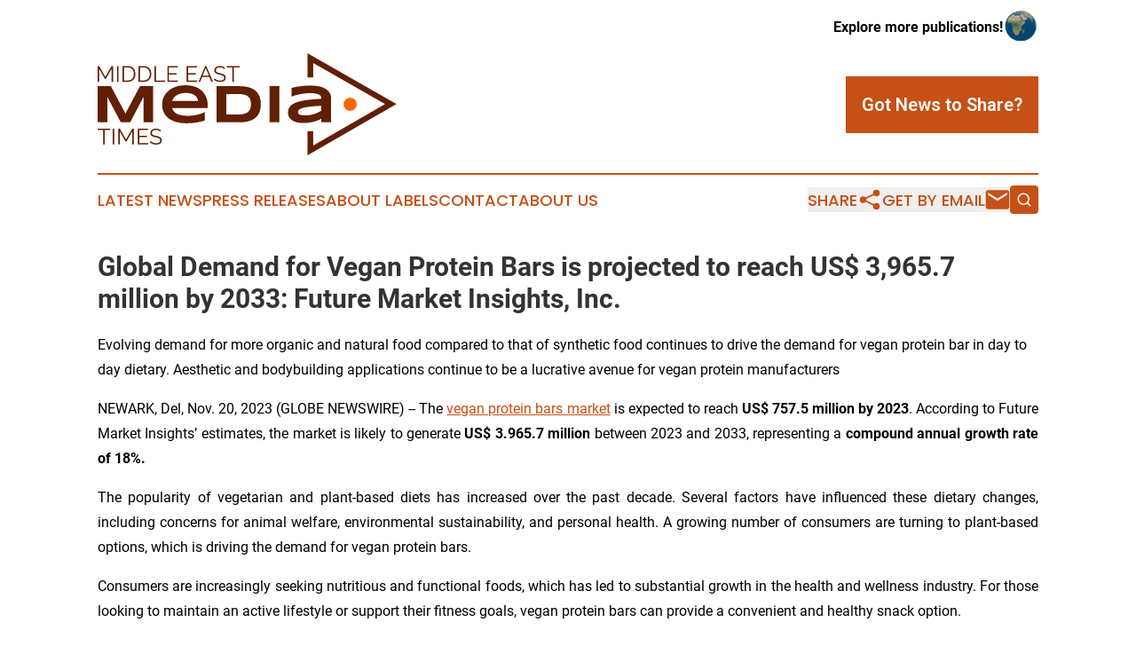

--- FILE ---
content_type: text/html;charset=utf-8
request_url: https://www.middleeastmediatimes.com/article/669742810-global-demand-for-vegan-protein-bars-is-projected-to-reach-us-3-965-7-million-by-2033-future-market-insights-inc
body_size: 11181
content:
<!DOCTYPE html>
<html lang="en">
<head>
  <title>Global Demand for Vegan Protein Bars is projected to reach US$ 3,965.7 million by 2033: Future Market Insights, Inc. | Middle East Media Times</title>
  <meta charset="utf-8">
  <meta name="viewport" content="width=device-width, initial-scale=1">
    <meta name="description" content="Middle East Media Times is an online news publication focusing on media, advertising &amp; marcom in the Middle East: Your best source on media and advertising news from the Middle East">
    <link rel="icon" href="https://cdn.newsmatics.com/agp/sites/middleeastmediatimes-favicon-1.png" type="image/png">
  <meta name="csrf-token" content="uAntaqOY5GlLBTo0cayCVi0QXWq1Kk3f41h1udF3W8M=">
  <meta name="csrf-param" content="authenticity_token">
  <link href="/css/styles.min.css?v1d0b8e25eaccc1ca72b30a2f13195adabfa54991" rel="stylesheet" data-turbo-track="reload">
  <link rel="stylesheet" href="/plugins/vanilla-cookieconsent/cookieconsent.css?v1d0b8e25eaccc1ca72b30a2f13195adabfa54991">
  
<style type="text/css">
    :root {
        --color-primary-background: rgba(198, 80, 21, 0.4);
        --color-primary: #c65015;
        --color-secondary: #611f08;
    }
</style>

  <script type="importmap">
    {
      "imports": {
          "adController": "/js/controllers/adController.js?v1d0b8e25eaccc1ca72b30a2f13195adabfa54991",
          "alertDialog": "/js/controllers/alertDialog.js?v1d0b8e25eaccc1ca72b30a2f13195adabfa54991",
          "articleListController": "/js/controllers/articleListController.js?v1d0b8e25eaccc1ca72b30a2f13195adabfa54991",
          "dialog": "/js/controllers/dialog.js?v1d0b8e25eaccc1ca72b30a2f13195adabfa54991",
          "flashMessage": "/js/controllers/flashMessage.js?v1d0b8e25eaccc1ca72b30a2f13195adabfa54991",
          "gptAdController": "/js/controllers/gptAdController.js?v1d0b8e25eaccc1ca72b30a2f13195adabfa54991",
          "hamburgerController": "/js/controllers/hamburgerController.js?v1d0b8e25eaccc1ca72b30a2f13195adabfa54991",
          "labelsDescription": "/js/controllers/labelsDescription.js?v1d0b8e25eaccc1ca72b30a2f13195adabfa54991",
          "searchController": "/js/controllers/searchController.js?v1d0b8e25eaccc1ca72b30a2f13195adabfa54991",
          "videoController": "/js/controllers/videoController.js?v1d0b8e25eaccc1ca72b30a2f13195adabfa54991",
          "navigationController": "/js/controllers/navigationController.js?v1d0b8e25eaccc1ca72b30a2f13195adabfa54991"          
      }
    }
  </script>
  <script>
      (function(w,d,s,l,i){w[l]=w[l]||[];w[l].push({'gtm.start':
      new Date().getTime(),event:'gtm.js'});var f=d.getElementsByTagName(s)[0],
      j=d.createElement(s),dl=l!='dataLayer'?'&l='+l:'';j.async=true;
      j.src='https://www.googletagmanager.com/gtm.js?id='+i+dl;
      f.parentNode.insertBefore(j,f);
      })(window,document,'script','dataLayer','GTM-KGCXW2X');
  </script>

  <script>
    window.dataLayer.push({
      'cookie_settings': 'delta'
    });
  </script>
</head>
<body class="df-5 is-subpage">
<noscript>
  <iframe src="https://www.googletagmanager.com/ns.html?id=GTM-KGCXW2X"
          height="0" width="0" style="display:none;visibility:hidden"></iframe>
</noscript>
<div class="layout">

  <!-- Top banner -->
  <div class="max-md:hidden w-full content universal-ribbon-inner flex justify-end items-center">
    <a href="https://www.affinitygrouppublishing.com/" target="_blank" class="brands">
      <span class="font-bold text-black">Explore more publications!</span>
      <div>
        <img src="/images/globe.png" height="40" width="40" class="icon-globe"/>
      </div>
    </a>
  </div>
  <header data-controller="hamburger">
  <div class="content">
    <div class="header-top">
      <div class="flex gap-2 masthead-container justify-between items-center">
        <div class="mr-4 logo-container">
          <a href="/">
              <img src="https://cdn.newsmatics.com/agp/sites/middleeastmediatimes-logo-1.svg" alt="Middle East Media Times"
                class="max-md:!h-[60px] lg:!max-h-[115px]" height="357810"
                width="auto" />
          </a>
        </div>
        <button class="hamburger relative w-8 h-6">
          <span aria-hidden="true"
            class="block absolute h-[2px] w-9 bg-[--color-primary] transform transition duration-500 ease-in-out -translate-y-[15px]"></span>
          <span aria-hidden="true"
            class="block absolute h-[2px] w-7 bg-[--color-primary] transform transition duration-500 ease-in-out translate-x-[7px]"></span>
          <span aria-hidden="true"
            class="block absolute h-[2px] w-9 bg-[--color-primary] transform transition duration-500 ease-in-out translate-y-[15px]"></span>
        </button>
        <a href="/submit-news" class="max-md:hidden button button-upload-content button-primary w-fit">
          <span>Got News to Share?</span>
        </a>
      </div>
      <!--  Screen size line  -->
      <div class="absolute bottom-0 -ml-[20px] w-screen h-[1px] bg-[--color-primary] z-50 md:hidden">
      </div>
    </div>
    <!-- Navigation bar -->
    <div class="navigation is-hidden-on-mobile" id="main-navigation">
      <div class="w-full md:hidden">
        <div data-controller="search" class="relative w-full">
  <div data-search-target="form" class="relative active">
    <form data-action="submit->search#performSearch" class="search-form">
      <input type="text" name="query" placeholder="Search..." data-search-target="input" class="search-input md:hidden" />
      <button type="button" data-action="click->search#toggle" data-search-target="icon" class="button-search">
        <img height="18" width="18" src="/images/search.svg" />
      </button>
    </form>
  </div>
</div>

      </div>
      <nav class="navigation-part">
          <a href="/latest-news" class="nav-link">
            Latest News
          </a>
          <a href="/press-releases" class="nav-link">
            Press Releases
          </a>
          <a href="/about-labels" class="nav-link">
            About Labels
          </a>
          <a href="/contact" class="nav-link">
            Contact
          </a>
          <a href="/about" class="nav-link">
            About Us
          </a>
      </nav>
      <div class="w-full md:w-auto md:justify-end">
        <div data-controller="navigation" class="header-actions hidden">
  <button class="nav-link flex gap-1 items-center" onclick="window.ShareDialog.openDialog()">
    <span data-navigation-target="text">
      Share
    </span>
    <span class="icon-share"></span>
  </button>
  <button onclick="window.AlertDialog.openDialog()" class="nav-link nav-link-email flex items-center gap-1.5">
    <span data-navigation-target="text">
      Get by Email
    </span>
    <span class="icon-mail"></span>
  </button>
  <div class="max-md:hidden">
    <div data-controller="search" class="relative w-full">
  <div data-search-target="form" class="relative active">
    <form data-action="submit->search#performSearch" class="search-form">
      <input type="text" name="query" placeholder="Search..." data-search-target="input" class="search-input md:hidden" />
      <button type="button" data-action="click->search#toggle" data-search-target="icon" class="button-search">
        <img height="18" width="18" src="/images/search.svg" />
      </button>
    </form>
  </div>
</div>

  </div>
</div>

      </div>
      <a href="/submit-news" class="md:hidden uppercase button button-upload-content button-primary w-fit">
        <span>Got News to Share?</span>
      </a>
      <a href="https://www.affinitygrouppublishing.com/" target="_blank" class="nav-link-agp">
        Explore more publications!
        <img src="/images/globe.png" height="35" width="35" />
      </a>
    </div>
  </div>
</header>

  <div id="main-content" class="content">
    <div id="flash-message"></div>
    <h1>Global Demand for Vegan Protein Bars is projected to reach US$ 3,965.7 million by 2033: Future Market Insights, Inc.</h1>
<div class="press-release">
  <h2>Evolving demand for more organic and natural food compared to that of synthetic food continues to drive the demand for vegan protein bar in day to day dietary. Aesthetic and bodybuilding applications continue to be a lucrative avenue for vegan protein manufacturers</h2>
      <p align="justify">NEWARK, Del, Nov.  20, 2023  (GLOBE NEWSWIRE) -- The <a href="https://www.globenewswire.com/Tracker?data=w4aTXrtrYNKAkCtLC-353GI0OPBdvvAhO2nP3Enn6A9_W58GPZwuaAco1hd23lk7b1DZRJfk-fb1g__LZ5Ua8r_2fekm4nbu6LZrv48RNVG4W0xs5MsO7bXbIJ7O0E_7C6clQfLTI8LhDSIsxnhV1rnZwXfvNcXrVwNKC6SrHB4=" rel="nofollow" target="_blank">vegan protein bars market</a> is expected to reach <strong>US$ 757.5 million by 2023</strong>. According to Future Market Insights&#x2019; estimates, the market is likely to generate <strong>US$ 3.965.7 million</strong> between 2023 and 2033, representing a <strong>compound annual</strong> <strong>growth rate of 18%.</strong><br></p>  <p align="justify">The popularity of vegetarian and plant-based diets has increased over the past decade. Several factors have influenced these dietary changes, including concerns for animal welfare, environmental sustainability, and personal health. A growing number of consumers are turning to plant-based options, which is driving the demand for vegan protein bars.</p>  <p align="justify">Consumers are increasingly seeking nutritious and functional foods, which has led to substantial growth in the health and wellness industry. For those looking to maintain an active lifestyle or support their fitness goals, vegan protein bars can provide a convenient and healthy snack option.</p>  <p><strong>Get Your Sample Report Now! </strong><a href="https://www.globenewswire.com/Tracker?data=[base64]" rel="nofollow" target="_blank">https://www.futuremarketinsights.com/reports/sample/rep-gb-11656</a></p>  <p align="justify">Sustainable food choices are becoming more popular among consumers, who are becoming aware of how their food choices impact the environment. Protein bars made from plant-based ingredients usually have a lower carbon footprint than those made from animal proteins. Customers who are environmentally conscious may be attracted to this eco-friendly aspect of the product.</p>  <p align="justify"><strong>Key Takeaways from the Market Study</strong></p>  <ul type="disc">
<li style="margin-bottom:8pt; text-align:justify;">Based on the report, the vegan protein bars market exhibited a positive growth trajectory of 3.1% between 2018 and 2022.</li>
<li style="margin-bottom:8pt; text-align:justify;">The growing awareness about the benefits of soy has been a catalyst for the growth of soy-based vegan protein bars in the market. It is estimated that the market will possess a market share of 34.70% during the forecast period.</li>
<li style="margin-bottom:8pt; text-align:justify;">In the coming years, vegan protein bars are expected to capture 23.5% of the market share in the United States.</li>
<li style="margin-bottom:8pt; text-align:justify;">Health and wellness have experienced a significant growth rate in recent years, with a market share expected to reach 25.10% by 2033.</li>
<li style="margin-bottom:8pt; text-align:justify;">Over the period of 2023 to 2033, the Indian market is estimated to hold a market share of 17.4%.</li>
<li style="margin-bottom:8pt; text-align:justify;">According to forecasts, German vegan protein bars will hold 14.5% of the market share.</li>
<li style="margin-bottom:8pt; text-align:justify;">Conventional vegan protein bars is expected to hold 87.70% of the market share<br>
</li>
</ul>  <p align="justify"><strong>Competitive Landscape</strong></p>  <p align="justify">Globally, national and international companies primarily produce vegan protein bars. Manufacturers of food and beverages offer a wide selection of protein bars to satisfy consumers' diverse tastes and appetites. The company offers vegan protein bars, organics, and natural food products to meet the needs of vegan food manufacturers. As well as producing vegan protein bars, producers run smaller operations and export many products.</p>  <ul type="disc">
<li style="margin-bottom:8pt; text-align:justify;">In May 2023, Beyond vegan shakes, Malaysian brand Metier Food tantalises with new dairy-free protein bars and tempeh chips. Heal Breakfast Protein Bars are among the new products offered by Metier Food's flagship Heal Nutrition brand. Chocolate Crunch and Fruity Raspberry protein bars are dairy-free and lactose-free.</li>
<li style="margin-bottom:8pt; text-align:justify;">In July 2023, MadeGood introduced Blueberry, Chocolate Chip, and Cinnamon Bun MadeGood Mornings Soft Baked Oat Bars, the company's first breakfast product. They are all vegan and gluten-free, free of common allergens, and made from organic and non-GMO ingredients.</li>
</ul>  <p align="justify"><strong>Know More about What the vegan protein bars Market Report Covers</strong></p>  <p align="justify">Future Market Insights offers an unbiased analysis of the global vegan protein bars market, providing historical data for 2018 to 2022 and forecast statistics from 2023 to 2033.</p>  <p align="justify">To understand opportunities in the vegan protein bars market, the market is segmented based on nature, flavor, ingredient, and distribution channel industry type across seven major regions.</p>  <p><strong>Purchase the Report for Key Insights!</strong> <a href="https://www.globenewswire.com/Tracker?data=N6Vft7WwVPzhTA_sG5tibu4KFYvgZ2LjexgkCCouN8ig_LmYxbpGSYesgCugjBrN_hfV3D5R5MX372c8LtSpptwjaJZxV41WCdZbxbb-Hr53pQZot060MyAeYoTEp5egvLaOP91mVb85AnBnLuKS_7gccJ7njLTMbULR7Zz5hCg=" rel="nofollow" target="_blank">https://www.futuremarketinsights.com/checkout/11656</a></p>  <p align="justify"><strong>Key Companies Profiles</strong></p>  <ul type="disc">
<li style="margin-bottom:8pt; text-align:justify;">BHU Foods</li>
<li style="margin-bottom:8pt; text-align:justify;">Gomacro</li>
<li style="margin-bottom:8pt; text-align:justify;">PROBAR LLC</li>
<li style="margin-bottom:8pt; text-align:justify;">Garden of Life</li>
<li style="margin-bottom:8pt; text-align:justify;">Health Warrior</li>
<li style="margin-bottom:8pt; text-align:justify;">NuGo Nutrition</li>
<li style="margin-bottom:8pt; text-align:justify;">Raw Rev</li>
<li style="margin-bottom:8pt; text-align:justify;">Risebar</li>
<li style="margin-bottom:8pt; text-align:justify;">Manitoba Harvest</li>
<li style="margin-bottom:8pt; text-align:justify;">Aloha</li>
<li style="margin-bottom:8pt; text-align:justify;">Orgain</li>
<li style="margin-bottom:8pt; text-align:justify;">No Cow</li>
</ul>  <p align="justify"><strong>Vegan Protein Bars Market Segmentation</strong></p>  <p align="justify">By Nature:</p>  <ul type="disc">
<li style="margin-bottom:8pt; text-align:justify;">Organic</li>
<li style="margin-bottom:8pt; text-align:justify;">Conventional</li>
</ul>  <p align="justify">By Flavor:</p>  <ul type="disc">
<li style="margin-bottom:8pt; text-align:justify;">Chocolate-Vanilla</li>
<li style="margin-bottom:8pt; text-align:justify;">Chocolate-Caramel</li>
<li style="margin-bottom:8pt; text-align:justify;">Peanut Butter</li>
<li style="margin-bottom:8pt; text-align:justify;">Cherry Cashew</li>
<li style="margin-bottom:8pt; text-align:justify;">Fruit &amp; Nut</li>
<li style="margin-bottom:8pt; text-align:justify;">Hazelnuts</li>
<li style="margin-bottom:8pt; text-align:justify;">Others<br>
</li>
</ul>  <p align="justify">By Ingredient Type:</p>  <ul type="disc">
<li style="margin-bottom:8pt; text-align:justify;">Soy</li>
<li style="margin-bottom:8pt; text-align:justify;">Pea</li>
<li style="margin-bottom:8pt; text-align:justify;">Nuts</li>
<li style="margin-bottom:8pt; text-align:justify;">Hemp</li>
<li style="margin-bottom:8pt; text-align:justify;">Others<br>
</li>
</ul>  <p align="justify">By Distribution Channel:</p>  <ul type="disc">
<li style="margin-bottom:8pt; text-align:justify;">Convenience Stores</li>
<li style="margin-bottom:8pt; text-align:justify;">Hypermarkets/Supermarkets</li>
<li style="margin-bottom:8pt; text-align:justify;">Traditional Grocery Stores</li>
<li style="margin-bottom:8pt; text-align:justify;">Drug Stores &amp; Pharmacies</li>
<li style="margin-bottom:8pt; text-align:justify;">Health &amp; Wellness Stores</li>
<li style="margin-bottom:8pt; text-align:justify;">Online Retailing</li>
</ul>  <p align="justify">By Region:</p>  <ul type="disc">
<li style="margin-bottom:8pt; text-align:justify;">North America</li>
<li style="margin-bottom:8pt; text-align:justify;">Latin America</li>
<li style="margin-bottom:8pt; text-align:justify;">Western Europe</li>
<li style="margin-bottom:8pt; text-align:justify;">Eastern Europe</li>
<li style="margin-bottom:8pt; text-align:justify;">South Asia &amp; Pacific</li>
<li style="margin-bottom:8pt; text-align:justify;">East Asia</li>
<li style="margin-bottom:8pt; text-align:justify;">Middle East &amp; Africa<br>
</li>
</ul>  <p align="justify"><strong>About the Food &amp; Beverage Team at Future Market Insights</strong></p>  <p align="justify">The food &amp; beverage team at Future Market Insights offers expert analysis, time-efficient research, and strategic recommendations with the objective to provide authentic insights and accurate results to help clients worldwide. With a repertoire of over 100+ reports and 1 million+ data points, the team has been analyzing the industry lucidly in 50+ countries for over a decade. The team provides a brief analysis of key trends including competitive landscape, profit margin, and research development efforts.</p>  <p align="justify"><strong>Author</strong></p>  <p align="justify"><a href="https://www.globenewswire.com/Tracker?data=_ZM9Ar3yHKCIdUg61p5Y0vC816D5CwO_k4x7yIdajIIsUXwfTcLNY_oAm5L_eLtSOwFH1f6cHctkAHokWxXXXg1kLZI8huwZYScDGwr95QTSuxBzEpAyQztTsUMMOnvt" rel="nofollow" target="_blank">Nandini Roy Choudhury</a> (Client Partner for Food &amp; Beverages at Future Market Insights, Inc.) has 7+ years of management consulting experience. She advises industry leaders and explores off-the-eye opportunities and challenges. She puts processes and operating models in place to support their business objectives.</p>  <p align="justify">She has exceptional analytical skills and often brings thought leadership to the table.</p>  <p align="justify">Nandini has vast functional expertise in key niches, including but not limited to food ingredients, nutrition &amp; health solutions, animal nutrition, and marine nutrients. She is also well-versed in the pharmaceuticals, biotechnology, retail, and chemical sectors, where she advises market participants to develop methodologies and strategies that deliver results.</p>  <p align="justify">Her core expertise lies in corporate growth strategy, sales and marketing effectiveness, acquisitions and post-merger integration and cost reduction. Nandini has an MBA in Finance from MIT School of Business. She also holds a Bachelor&#x2019;s Degree in Electrical Engineering from Nagpur University, India.</p>  <p align="justify">Nandini has authored several publications, and quoted in journals including Beverage Industry, Bloomberg, and Wine Industry Advisor.</p>  <p align="justify"><strong>Have a Look at Related Reports of Food and Beverage Domain: </strong>&#xA0;&#xA0;&#xA0;&#xA0;&#xA0;&#xA0;&#xA0;&#xA0;</p>  <p align="justify">The&#xA0;<a href="https://www.globenewswire.com/Tracker?data=p33hnLS4gn2fnN7GGk2AGIM71wjT6DGm9E5jOMp8aHLAk3Bl5zIpdzdiDNnjMMCF2ZkniVTBKjBLrtFAFCsqZalEZmHx1_G4xSIsb1GRGuhFChffClrPYn_5j-ZQcjxqK2Xf3Z1lBNAsAQTFLsC-pmYp7LvFpRTNXER2qdvQFO4pVL026CVLTqS7GKdR64AA" rel="nofollow" target="_blank">pea protein ingredients market size</a><strong>&#xA0;</strong>is projected to be valued at US$ 1.6 billion in 2023 and is rising to US$ 3.4 billion by 2033. The&#xA0;sales of pea protein ingredients&#xA0;grow at a CAGR of 7.9% during the forecast period.</p>  <p align="justify">The <a href="https://www.globenewswire.com/Tracker?data=7flmWzlxRGY8hU409GGP-n0WUxupL8rDSTEZhRlBZZ063vqcHz_J5E8J9k3keLtQptmNtzHmk8Q5XZWeSWrjy4IfgOOgIvS3xaVg9VOi8ALzvI92zl8lcBq29-nwfm_4pn8jX73HArDW6sxClb1IepIDrKscoHFoATE7lVtmUllbt5XB04pmh7_sW-kxH2mJ" rel="nofollow" target="_blank">Soy Protein Ingredient market share</a> is valued at&#xA0;USD 10.2 Bn&#xA0;in 2022 and is projected to grow at a CAGR of&#xA0;4.5%&#xA0;during the forecast period, to reach a value of&#xA0;USD 15.9 Bn&#xA0;by 2032. Newly released data from Future Market Insights market analysis shows that global Soy Protein Ingredient demand is projected to grow year-on-year (Y-o-Y) growth of&#xA0;3.7%&#xA0;in 2022.</p>  <p align="justify">The global&#xA0;<a href="https://www.globenewswire.com/Tracker?data=p33hnLS4gn2fnN7GGk2AGE0GeOzA1IS3rXNmo6EsIIQ6_39ra1hrvtOw4hchcqu5yOa2KUAwqBZlZGbQZuPHLI_mjNldy6E2lapx7zxnlS3gEJOOqwIwlF9bc8VFeErIqEfFVUEpFouKXSgVPnV2h18OeifDv9zIp9DzYNRCxIo=" rel="nofollow" target="_blank">pea protein market&#xA0;demand</a> is expected to develop at a CAGR of 7.0% from 2023 to 2033. The overall market share value is projected to reach US$ 7,810.4 million by the end of 2033, increasing from US$ 3,959.2 million in the current year 2023.</p>  <p align="justify">The <a href="https://www.globenewswire.com/Tracker?data=tCCnNGhJz2lpXPcr5PVoGUkHh7HJ8KOKQ40zjPzkxboFLAfaMOxEJOU1SpRQ0o3vgrqGAiPKINqEylifOWIW2omBZKnWnEuzV641KJwnbaoeG5IFvV0-O3PYPBtwSwomClx_yARzAusdVsvs10JE44Tgg8dqL013uMjK2w8atUQ=" rel="nofollow" target="_blank">protein ingredients market growth</a> is estimated to be valued at USD 27.5 Billion in 2022. As per Future Market Insights (FMI), the overall market value is expected to reach a valuation of USD 47.4 Billion by 2032, rising at a CAGR of 5.6% for 2022 to 2032.</p>  <p align="justify">The&#xA0;<a href="https://www.globenewswire.com/Tracker?data=GhIyUk4QhOL50T4okllEdBEuaKuu4lnw6RaxIQ46nm8iYKfX-dZAn2dhau6OQiWeeYVMGxfUVp52Zoo-SPppf2kxvgLCIkYcNifpjiC8SYWWkwWpmvHI5L6Ua5xTKRh5ts7qOJKiVIB9uqg-91Taun2tszYlXv1K4D7Q4ypo5iE=" rel="nofollow" target="_blank">algae protein market trend</a>&#xA0;generated a total revenue of&#xA0;US$ 750 million&#xA0;in 2022. The industry is anticipated to rise at a healthy CAGR of&#xA0;5.5%&#xA0;over the forecast period, to attain a market revenue of&#xA0;US$ 1,351.57 million&#xA0;by 2033.<br></p>  <p align="justify"><strong>About Future Market Insights (FMI)</strong></p>  <p align="justify">Future Market Insights, Inc. (ESOMAR certified, recipient of the Stevie Award, and a member of the Greater New York Chamber of Commerce) offers profound insights into the driving factors that are boosting demand in the market. FMI stands as the leading global provider of market intelligence, advisory services, consulting, and events for the Packaging, Food and Beverage, Consumer Technology, Healthcare, Industrial, and Chemicals markets. With a vast team of over 5000 analysts worldwide, FMI provides global, regional, and local expertise on diverse domains and industry trends across more than 110 countries.</p>  <p><strong>Contact Us:&#xA0;&#xA0;&#xA0;&#xA0;&#xA0;&#xA0;&#xA0;&#xA0;</strong></p>  <p><a href="https://www.globenewswire.com/Tracker?data=_ZM9Ar3yHKCIdUg61p5Y0niiOQIgwhxgJcUuX56nYFLd9Etba0b0y5a-zMDNoXtPXjWp0D3Vei_eg0bBxIn2dcQddIjPHCyd9V7-ic7zO2OVl4W-0Ln9ESnzQneurYQ1" rel="nofollow" target="_blank">Nandini Singh Sawlani</a>&#xA0;&#xA0;&#xA0;</p>  <p>Future Market Insights Inc.<br>Christiana Corporate, 200 Continental Drive,<br>Suite 401, Newark, Delaware &#x2013; 19713, USA<br>T: +1-845-579-5705<br>For Sales Enquiries:&#xA0;<a href="https://www.globenewswire.com/Tracker?data=ZKKb7gDTCQn9S60pYZ92ufmaMUpEiN8zu63-mO1M1ahwWnplY0MABdhAZg9SZigt7nDVwOKwfWpdHeCmhbCxfsMcvLgm_kPwn2yM1xQ7TZ9yhQ00ivIS2ey_uYGkr94s" rel="nofollow" target="_blank">sales@futuremarketinsights.com</a><br>Website:&#xA0;<a href="https://www.globenewswire.com/Tracker?data=N6Vft7WwVPzhTA_sG5tibu4KFYvgZ2LjexgkCCouN8g98y4nXUiS906quIts6Y8inTFR9LsQ4LbMkEBJcBN9DyQ53jIFTpJQTCsc7olxzzAMQaU_UWu03N_3ulqlJNMXljwYjhn27sNxIPqg9MgdmQ==" rel="nofollow" target="_blank">https://www.futuremarketinsights.com</a><br><a href="https://www.globenewswire.com/Tracker?data=MnARrutBswfewGdkEHkAYShp-xjnVe_whZRtDhQomfmqypQwavb7LEuQBx961vhB38kl1lwVJqnptDYEuWWb9vyVgEg1IX1gOG0771PYkk_XfSFiPXhPr7bvW0Mt7OzR" rel="nofollow" target="_blank">LinkedIn</a>|&#xA0;<a href="https://www.globenewswire.com/Tracker?data=EBmVThcyV00DbTjWPvxeh0_2ukE2aTM9EmSX9H6VnlO6vGX80CIBmolQAH7dUv9rLuch-Rg-_flTfcHQMY9DIbeCoJrea8ObrtWX8UrMAyA=" rel="nofollow" target="_blank">Twitter</a>|&#xA0;<a href="https://www.globenewswire.com/Tracker?data=6Ge7XsPUwCaztJDAXEvxmJhj2fuGZf-wt_ptgFOU1WGpkcikwOllgpuInGE3Jcd0wJRzoysNb0s6k-_alzf2jRBwyOQ5y-HJf6PA1RRZtg0=" rel="nofollow" target="_blank">Blogs</a>&#xA0;|&#xA0;<a href="https://www.globenewswire.com/Tracker?data=VBbgum-P33zwMXGS_ICReYX274JaPMW0OsWnrf50BQm6lQDfgIpweAWBC2Stkxmp0rqCUUs-krNH9WODv_uSbbikUItWJLM3xan5xBpEqgI=" rel="nofollow" target="_blank">YouTube</a></p>  <p></p> <img class="__GNW8366DE3E__IMG" src="https://www.globenewswire.com/newsroom/ti?nf=ODk4MjIwOCM1OTM2NTg5IzIwODQwNzQ="> <br><img src="https://ml.globenewswire.com/media/ZWYxNWNkYjctMTg3Mi00YTBhLTg5ZTgtZjJlYTMzYzcyMDlhLTEwOTU2NDU=/tiny/Future-Market-Insights-Global-.png" referrerpolicy="no-referrer-when-downgrade"><p><a href="https://www.globenewswire.com/NewsRoom/AttachmentNg/915d2f9c-7dc6-40c7-995c-2ba168208baa" rel="nofollow"><img src="https://ml.globenewswire.com/media/915d2f9c-7dc6-40c7-995c-2ba168208baa/small/future-market-insights-png.png" border="0" width="150" height="91" alt="Primary Logo"></a></p>
    <p>
  Legal Disclaimer:
</p>
<p>
  EIN Presswire provides this news content "as is" without warranty of any kind. We do not accept any responsibility or liability
  for the accuracy, content, images, videos, licenses, completeness, legality, or reliability of the information contained in this
  article. If you have any complaints or copyright issues related to this article, kindly contact the author above.
</p>
<img class="prtr" src="https://www.einpresswire.com/tracking/article.gif?t=5&a=mqanGjqRZCO4KeRX&i=YV-2L9s5fFSB3iD-" alt="">
</div>

  </div>
</div>
<footer class="footer footer-with-line">
  <div class="content flex flex-col">
    <p class="footer-text text-sm mb-4 order-2 lg:order-1">© 1995-2026 Newsmatics Inc. dba Affinity Group Publishing &amp; Middle East Media Times. All Rights Reserved.</p>
    <div class="footer-nav lg:mt-2 mb-[30px] lg:mb-0 flex gap-7 flex-wrap justify-center order-1 lg:order-2">
        <a href="/about" class="footer-link">About</a>
        <a href="/archive" class="footer-link">Press Release Archive</a>
        <a href="/submit-news" class="footer-link">Submit Press Release</a>
        <a href="/legal/terms" class="footer-link">Terms &amp; Conditions</a>
        <a href="/legal/dmca" class="footer-link">Copyright/DMCA Policy</a>
        <a href="/legal/privacy" class="footer-link">Privacy Policy</a>
        <a href="/contact" class="footer-link">Contact</a>
    </div>
  </div>
</footer>
<div data-controller="dialog" data-dialog-url-value="/" data-action="click->dialog#clickOutside">
  <dialog
    class="modal-shadow fixed backdrop:bg-black/20 z-40 text-left bg-white rounded-full w-[350px] h-[350px] overflow-visible"
    data-dialog-target="modal"
  >
    <div class="text-center h-full flex items-center justify-center">
      <button data-action="click->dialog#close" type="button" class="modal-share-close-button">
        ✖
      </button>
      <div>
        <div class="mb-4">
          <h3 class="font-bold text-[28px] mb-3">Share us</h3>
          <span class="text-[14px]">on your social networks:</span>
        </div>
        <div class="flex gap-6 justify-center text-center">
          <a href="https://www.facebook.com/sharer.php?u=https://www.middleeastmediatimes.com" class="flex flex-col items-center font-bold text-[#4a4a4a] text-sm" target="_blank">
            <span class="h-[55px] flex items-center">
              <img width="40px" src="/images/fb.png" alt="Facebook" class="mb-2">
            </span>
            <span class="text-[14px]">
              Facebook
            </span>
          </a>
          <a href="https://www.linkedin.com/sharing/share-offsite/?url=https://www.middleeastmediatimes.com" class="flex flex-col items-center font-bold text-[#4a4a4a] text-sm" target="_blank">
            <span class="h-[55px] flex items-center">
              <img width="40px" height="40px" src="/images/linkedin.png" alt="LinkedIn" class="mb-2">
            </span>
            <span class="text-[14px]">
            LinkedIn
            </span>
          </a>
        </div>
      </div>
    </div>
  </dialog>
</div>

<div data-controller="alert-dialog" data-action="click->alert-dialog#clickOutside">
  <dialog
    class="fixed backdrop:bg-black/20 modal-shadow z-40 text-left bg-white rounded-full w-full max-w-[450px] aspect-square overflow-visible"
    data-alert-dialog-target="modal">
    <div class="flex items-center text-center -mt-4 h-full flex-1 p-8 md:p-12">
      <button data-action="click->alert-dialog#close" type="button" class="modal-close-button">
        ✖
      </button>
      <div class="w-full" data-alert-dialog-target="subscribeForm">
        <img class="w-8 mx-auto mb-4" src="/images/agps.svg" alt="AGPs" />
        <p class="md:text-lg">Get the latest news on this topic.</p>
        <h3 class="dialog-title mt-4">SIGN UP FOR FREE TODAY</h3>
        <form data-action="submit->alert-dialog#submit" method="POST" action="/alerts">
  <input type="hidden" name="authenticity_token" value="uAntaqOY5GlLBTo0cayCVi0QXWq1Kk3f41h1udF3W8M=">

  <input data-alert-dialog-target="fullnameInput" type="text" name="fullname" id="fullname" autocomplete="off" tabindex="-1">
  <label>
    <input data-alert-dialog-target="emailInput" placeholder="Email address" name="email" type="email"
      value=""
      class="rounded-xs mb-2 block w-full bg-white px-4 py-2 text-gray-900 border-[1px] border-solid border-gray-600 focus:border-2 focus:border-gray-800 placeholder:text-gray-400"
      required>
  </label>
  <div class="text-red-400 text-sm" data-alert-dialog-target="errorMessage"></div>

  <input data-alert-dialog-target="timestampInput" type="hidden" name="timestamp" value="1768689634" autocomplete="off" tabindex="-1">

  <input type="submit" value="Sign Up"
    class="!rounded-[3px] w-full mt-2 mb-4 bg-primary px-5 py-2 leading-5 font-semibold text-white hover:color-primary/75 cursor-pointer">
</form>
<a data-action="click->alert-dialog#close" class="text-black underline hover:no-underline inline-block mb-4" href="#">No Thanks</a>
<p class="text-[15px] leading-[22px]">
  By signing to this email alert, you<br /> agree to our
  <a href="/legal/terms" class="underline text-primary hover:no-underline" target="_blank">Terms & Conditions</a>
</p>

      </div>
      <div data-alert-dialog-target="checkEmail" class="hidden">
        <img class="inline-block w-9" src="/images/envelope.svg" />
        <h3 class="dialog-title">Check Your Email</h3>
        <p class="text-lg mb-12">We sent a one-time activation link to <b data-alert-dialog-target="userEmail"></b>.
          Just click on the link to
          continue.</p>
        <p class="text-lg">If you don't see the email in your inbox, check your spam folder or <a
            class="underline text-primary hover:no-underline" data-action="click->alert-dialog#showForm" href="#">try
            again</a>
        </p>
      </div>

      <!-- activated -->
      <div data-alert-dialog-target="activated" class="hidden">
        <img class="w-8 mx-auto mb-4" src="/images/agps.svg" alt="AGPs" />
        <h3 class="dialog-title">SUCCESS</h3>
        <p class="text-lg">You have successfully confirmed your email and are subscribed to <b>
            Middle East Media Times
          </b> daily
          news alert.</p>
      </div>
      <!-- alreadyActivated -->
      <div data-alert-dialog-target="alreadyActivated" class="hidden">
        <img class="w-8 mx-auto mb-4" src="/images/agps.svg" alt="AGPs" />
        <h3 class="dialog-title">Alert was already activated</h3>
        <p class="text-lg">It looks like you have already confirmed and are receiving the <b>
            Middle East Media Times
          </b> daily news
          alert.</p>
      </div>
      <!-- activateErrorMessage -->
      <div data-alert-dialog-target="activateErrorMessage" class="hidden">
        <img class="w-8 mx-auto mb-4" src="/images/agps.svg" alt="AGPs" />
        <h3 class="dialog-title">Oops!</h3>
        <p class="text-lg mb-4">It looks like something went wrong. Please try again.</p>
        <form data-action="submit->alert-dialog#submit" method="POST" action="/alerts">
  <input type="hidden" name="authenticity_token" value="uAntaqOY5GlLBTo0cayCVi0QXWq1Kk3f41h1udF3W8M=">

  <input data-alert-dialog-target="fullnameInput" type="text" name="fullname" id="fullname" autocomplete="off" tabindex="-1">
  <label>
    <input data-alert-dialog-target="emailInput" placeholder="Email address" name="email" type="email"
      value=""
      class="rounded-xs mb-2 block w-full bg-white px-4 py-2 text-gray-900 border-[1px] border-solid border-gray-600 focus:border-2 focus:border-gray-800 placeholder:text-gray-400"
      required>
  </label>
  <div class="text-red-400 text-sm" data-alert-dialog-target="errorMessage"></div>

  <input data-alert-dialog-target="timestampInput" type="hidden" name="timestamp" value="1768689634" autocomplete="off" tabindex="-1">

  <input type="submit" value="Sign Up"
    class="!rounded-[3px] w-full mt-2 mb-4 bg-primary px-5 py-2 leading-5 font-semibold text-white hover:color-primary/75 cursor-pointer">
</form>
<a data-action="click->alert-dialog#close" class="text-black underline hover:no-underline inline-block mb-4" href="#">No Thanks</a>
<p class="text-[15px] leading-[22px]">
  By signing to this email alert, you<br /> agree to our
  <a href="/legal/terms" class="underline text-primary hover:no-underline" target="_blank">Terms & Conditions</a>
</p>

      </div>

      <!-- deactivated -->
      <div data-alert-dialog-target="deactivated" class="hidden">
        <img class="w-8 mx-auto mb-4" src="/images/agps.svg" alt="AGPs" />
        <h3 class="dialog-title">You are Unsubscribed!</h3>
        <p class="text-lg">You are no longer receiving the <b>
            Middle East Media Times
          </b>daily news alert.</p>
      </div>
      <!-- alreadyDeactivated -->
      <div data-alert-dialog-target="alreadyDeactivated" class="hidden">
        <img class="w-8 mx-auto mb-4" src="/images/agps.svg" alt="AGPs" />
        <h3 class="dialog-title">You have already unsubscribed!</h3>
        <p class="text-lg">You are no longer receiving the <b>
            Middle East Media Times
          </b> daily news alert.</p>
      </div>
      <!-- deactivateErrorMessage -->
      <div data-alert-dialog-target="deactivateErrorMessage" class="hidden">
        <img class="w-8 mx-auto mb-4" src="/images/agps.svg" alt="AGPs" />
        <h3 class="dialog-title">Oops!</h3>
        <p class="text-lg">Try clicking the Unsubscribe link in the email again and if it still doesn't work, <a
            href="/contact">contact us</a></p>
      </div>
    </div>
  </dialog>
</div>

<script src="/plugins/vanilla-cookieconsent/cookieconsent.umd.js?v1d0b8e25eaccc1ca72b30a2f13195adabfa54991"></script>
  <script src="/js/cookieconsent.js?v1d0b8e25eaccc1ca72b30a2f13195adabfa54991"></script>

<script type="module" src="/js/app.js?v1d0b8e25eaccc1ca72b30a2f13195adabfa54991"></script>
</body>
</html>


--- FILE ---
content_type: image/svg+xml
request_url: https://cdn.newsmatics.com/agp/sites/middleeastmediatimes-logo-1.svg
body_size: 11012
content:
<?xml version="1.0" encoding="UTF-8" standalone="no"?>
<!-- Creator: CorelDRAW X7 -->

<svg
   xmlns:dc="http://purl.org/dc/elements/1.1/"
   xmlns:cc="http://creativecommons.org/ns#"
   xmlns:rdf="http://www.w3.org/1999/02/22-rdf-syntax-ns#"
   xmlns:svg="http://www.w3.org/2000/svg"
   xmlns="http://www.w3.org/2000/svg"
   xmlns:sodipodi="http://sodipodi.sourceforge.net/DTD/sodipodi-0.dtd"
   xmlns:inkscape="http://www.inkscape.org/namespaces/inkscape"
   xml:space="preserve"
   width="10.49296in"
   height="3.5781066in"
   version="1.0"
   viewBox="0 0 1049296.9 357810.65"
   id="svg22"
   sodipodi:docname="middleeastmediatimes-logo-b27-svg_cropped.svg"
   style="clip-rule:evenodd;fill-rule:evenodd;image-rendering:optimizeQuality;shape-rendering:geometricPrecision;text-rendering:geometricPrecision"
   inkscape:version="0.92.3 (2405546, 2018-03-11)"><metadata
   id="metadata28"><rdf:RDF><cc:Work
       rdf:about=""><dc:format>image/svg+xml</dc:format><dc:type
         rdf:resource="http://purl.org/dc/dcmitype/StillImage" /></cc:Work></rdf:RDF></metadata><defs
   id="defs26" /><sodipodi:namedview
   pagecolor="#ffffff"
   bordercolor="#666666"
   borderopacity="1"
   objecttolerance="10"
   gridtolerance="10"
   guidetolerance="10"
   inkscape:pageopacity="0"
   inkscape:pageshadow="2"
   inkscape:window-width="640"
   inkscape:window-height="480"
   id="namedview24"
   showgrid="false"
   inkscape:zoom="0.29734114"
   inkscape:cx="503.66212"
   inkscape:cy="62.305877"
   inkscape:window-x="0"
   inkscape:window-y="0"
   inkscape:window-maximized="0"
   inkscape:current-layer="svg22" />
 <g
   id="Layer_x0020_2"
   transform="translate(-59997,-120477.41)">
  <metadata
   id="CorelCorpID_0Corel-Layer" />
  <path
   d="m 221118,362663 v -89030 l -47031,89030 H 141220 L 94187,273633 v 89030 H 59997 V 235917 h 46466 l 51189,95927 51190,-95927 h 46277 v 126746 z m 214990,-6264 c -10391,3431 -20747,5919 -31136,7398 -10359,1511 -20935,2265 -31765,2265 -13821,0 -26129,-1479 -36929,-4469 -10797,-2990 -19895,-7306 -27261,-12969 -7369,-5638 -13004,-12564 -16876,-20748 -3871,-8187 -5823,-17409 -5823,-27768 0,-9571 1952,-18480 5855,-26695 3904,-8184 9446,-15330 16623,-21377 7146,-6076 15803,-10797 25939,-14196 10171,-3434 21472,-5133 33969,-5133 11493,0 22005,1543 31576,4660 9570,3115 17757,7711 24619,13787 6864,6108 12183,13602 15962,22511 3776,8941 5667,19204 5667,30819 v 8500 H 321641 c 1131,3999 2958,7651 5507,10957 2552,3338 6015,6172 10359,8500 4377,2329 9727,4124 16119,5415 6357,1290 13947,1951 22824,1951 6264,0 12404,-377 18447,-1166 6012,-754 11647,-1763 16873,-3021 5226,-1259 9950,-2674 14135,-4217 4220,-1511 7619,-3054 10203,-4597 z m -23613,-68535 c -313,-3150 -1226,-6392 -2801,-9730 -1575,-3367 -4061,-6389 -7431,-9098 -3366,-2705 -7806,-4942 -13285,-6673 -5478,-1763 -12276,-2645 -20463,-2645 -7682,0 -14323,946 -19926,2865 -5603,1889 -10296,4281 -14075,7115 -3775,2801 -6705,5855 -8813,9129 -2079,3242 -3431,6264 -4060,9037 z m 220401,11333 c 0,8120 -881,15330 -2673,21626 -1795,6296 -4284,11807 -7526,16467 -3210,4690 -7082,8657 -11615,11899 -4536,3274 -9541,5887 -15080,7839 -5543,1984 -11522,3399 -17914,4313 -6389,881 -13065,1322 -20023,1322 H 477631 V 235917 h 80278 c 6925,0 13598,441 19990,1322 6424,914 12404,2332 17946,4316 5571,1952 10640,4565 15205,7775 4533,3242 8437,7210 11647,11899 3242,4721 5731,10200 7526,16464 1792,6299 2673,13445 2673,21504 z m -34566,0 c 0,-6075 -786,-11365 -2360,-15866 -1575,-4504 -4092,-8187 -7555,-11113 -3463,-2929 -7995,-5101 -13602,-6549 -5602,-1450 -12435,-2172 -20463,-2172 h -42530 v 71589 h 42530 c 8028,0 14861,-725 20463,-2172 5607,-1450 10139,-3655 13602,-6644 3463,-2990 5980,-6705 7555,-11206 1574,-4504 2360,-9791 2360,-15867 z m 65702,63466 V 235917 h 34189 v 126746 z m 181363,-32 v -12436 c -4376,2393 -9065,4505 -14071,6361 -5005,1827 -10231,3398 -15646,4692 -5418,1291 -10989,2265 -16751,2894 -5760,661 -11551,977 -17378,977 -6829,0 -13442,-661 -19801,-1951 -6357,-1291 -12024,-3370 -16937,-6268 -4910,-2862 -8877,-6641 -11867,-11330 -2993,-4661 -4472,-10391 -4472,-17160 0,-8529 2332,-15646 7021,-21313 4661,-5695 11806,-10356 21409,-13975 9602,-3623 21721,-6424 36390,-8408 14671,-1951 32049,-3494 52103,-4597 v -2673 c 0,-2080 -565,-4156 -1667,-6236 -1102,-2044 -3118,-3871 -6047,-5446 -2894,-1543 -6926,-2833 -11992,-3808 -5069,-977 -11554,-1479 -19425,-1479 -6203,0 -12343,314 -18386,975 -6076,629 -11900,1511 -17534,2613 -5635,1102 -10957,2392 -16027,3871 -5034,1483 -9598,3022 -13723,4629 v -30443 c 4281,-1101 9130,-2172 14480,-3210 5351,-1041 10893,-1952 16685,-2741 5762,-753 11617,-1354 17537,-1824 5887,-472 11554,-693 16968,-693 10641,0 20431,882 29404,2613 9002,1764 16716,4501 23201,8184 6485,3683 11554,8344 15237,14011 3651,5634 5478,12371 5478,20179 v 83992 z m 0,-57767 c -13161,502 -24335,1195 -33528,2108 -9193,946 -16812,2016 -22919,3243 -6076,1226 -10861,2549 -14324,3935 -3494,1415 -6076,2866 -7807,4344 -1732,1480 -2770,2958 -3178,4409 -409,1479 -601,2833 -601,4060 0,1479 412,2897 1198,4280 786,1387 2204,2613 4188,3655 2012,1038 4657,1856 7995,2485 3306,597 7494,913 12529,913 5606,0 11081,-440 16435,-1290 5350,-850 10419,-2048 15205,-3559 4785,-1478 9286,-3274 13505,-5318 4220,-2080 7996,-4252 11302,-6612 z"
   id="path3"
   inkscape:connector-curvature="0"
   style="fill:#611f03" />
 </g>
 <g
   id="Layer_x0020_3"
   transform="translate(-59997,-120477.41)">
  <metadata
   id="CorelCorpID_1Corel-Layer" />
  <path
   d="M 108881,220696 V 175390 L 88753,210439 H 85565 L 65361,175390 v 45306 h -5361 v -55176 h 5517 l 21603,37770 21604,-37770 h 5517 v 55176 z m 19351,0 v -55100 h 5360 v 55100 z m 19351,0 v -55176 h 18649 c 4405,0 8264,725 11580,2175 3316,1450 6075,3421 8276,5907 2201,2488 3846,5401 4936,8742 1086,3342 1632,6904 1632,10686 0,4197 -623,7992 -1865,11384 -1243,3396 -3006,6296 -5284,8705 -2281,2409 -5053,4274 -8318,5596 -3262,1320 -6916,1981 -10957,1981 z m 39633,-27666 c 0,-3316 -466,-6360 -1399,-9130 -933,-2772 -2294,-5169 -4080,-7191 -1788,-2018 -3976,-3587 -6567,-4698 -2590,-1115 -5571,-1674 -8938,-1674 h -13288 v 45542 h 13288 c 3421,0 6437,-585 9053,-1751 2616,-1165 4808,-2769 6568,-4817 1763,-2047 3095,-4456 4002,-7229 907,-2769 1361,-5788 1361,-9052 z m 16167,27666 v -55176 h 18648 c 4405,0 8264,725 11580,2175 3315,1450 6076,3421 8276,5907 2201,2488 3846,5401 4936,8742 1086,3342 1632,6904 1632,10686 0,4197 -623,7992 -1866,11384 -1242,3396 -3006,6296 -5283,8705 -2281,2409 -5053,4274 -8318,5596 -3262,1320 -6916,1981 -10957,1981 z m 39632,-27666 c 0,-3316 -466,-6360 -1399,-9130 -933,-2772 -2294,-5169 -4079,-7191 -1789,-2018 -3977,-3587 -6568,-4698 -2591,-1115 -5571,-1674 -8938,-1674 h -13288 v 45542 h 13288 c 3421,0 6437,-585 9053,-1751 2616,-1165 4808,-2769 6568,-4817 1763,-2047 3095,-4456 4002,-7229 907,-2769 1361,-5788 1361,-9052 z m 16166,27666 v -55176 h 5361 v 50359 h 31940 v 4817 z m 82920,-4817 v 4817 h -37068 v -55176 h 36369 v 4817 h -31008 v 19894 h 27043 v 4588 h -27043 v 21060 z m 67532,0 v 4817 h -37067 v -55176 h 36367 v 4817 h -31007 v 19894 h 27043 v 4588 h -27043 v 21060 z m 4740,4817 23080,-55176 h 4430 l 23080,55176 h -5827 l -7149,-17253 h -24791 l -7073,17253 z m 25335,-48803 -11347,27276 h 22380 z m 64810,3964 c -1552,-1764 -3638,-3188 -6254,-4274 -2616,-1090 -5558,-1633 -8820,-1633 -4922,0 -8497,920 -10727,2757 -2226,1840 -3341,4341 -3341,7500 0,1658 300,3019 894,4080 598,1063 1531,1983 2799,2759 1268,777 2875,1451 4817,2023 1942,568 4236,1137 6877,1709 2955,619 5597,1306 7929,2057 2332,754 4325,1712 5983,2878 1658,1163 2926,2587 3808,4274 881,1683 1322,3766 1322,6254 0,2540 -492,4741 -1479,6606 -984,1866 -2357,3418 -4118,4664 -1760,1243 -3858,2163 -6296,2757 -2434,597 -5075,894 -7925,894 -8654,0 -16035,-2667 -22150,-8005 l 2645,-4430 c 2019,2124 4741,3925 8159,5401 3421,1479 7229,2217 11423,2217 4405,0 7848,-792 10337,-2370 2485,-1581 3731,-3977 3731,-7190 0,-1709 -352,-3147 -1051,-4313 -700,-1166 -1748,-2175 -3147,-3031 -1399,-853 -3146,-1591 -5245,-2214 -2098,-623 -4520,-1243 -7267,-1866 -2900,-674 -5440,-1373 -7615,-2098 -2176,-725 -4003,-1633 -5479,-2719 -1475,-1089 -2590,-2396 -3341,-3925 -751,-1527 -1128,-3406 -1128,-5636 0,-2536 480,-4804 1438,-6797 958,-1997 2306,-3655 4041,-4973 1734,-1323 3807,-2332 6216,-3032 2412,-700 5066,-1051 7967,-1051 3625,0 6877,559 9752,1674 2875,1111 5479,2680 7810,4699 z m 53777,-5520 h -19661 v 50359 h -5440 v -50359 h -19661 v -4817 h 44762 z"
   id="path7"
   inkscape:connector-curvature="0"
   style="fill:#611f03" />
 </g>
 <g
   id="Layer_x0020_4"
   transform="translate(-59997,-120477.41)">
  <metadata
   id="CorelCorpID_2Corel-Layer" />
  <path
   d="M 104760,389991 H 85098 v 50359 H 79659 V 389991 H 59997 v -4817 h 44763 z m 8471,50359 v -55100 h 5360 v 55100 z m 68232,0 v -45306 l -20128,35049 h -3188 l -20204,-35049 v 45306 h -5360 v -55176 h 5516 l 21604,37770 21603,-37770 h 5517 v 55176 z m 56418,-4817 v 4817 h -37067 v -55176 h 36368 v 4817 h -31008 v 19894 h 27044 v 4587 h -27044 v 21061 z m 42042,-40022 c -1553,-1764 -3639,-3188 -6255,-4274 -2616,-1090 -5558,-1633 -8820,-1633 -4922,0 -8496,920 -10726,2757 -2227,1840 -3341,4341 -3341,7500 0,1658 300,3019 894,4080 597,1063 1530,1983 2798,2759 1268,777 2875,1451 4817,2022 1942,569 4236,1138 6878,1709 2954,620 5596,1307 7928,2058 2332,754 4325,1712 5983,2878 1658,1163 2926,2587 3808,4274 882,1683 1322,3766 1322,6254 0,2540 -492,4741 -1479,6606 -984,1866 -2357,3418 -4117,4664 -1760,1243 -3859,2163 -6296,2757 -2434,597 -5076,894 -7926,894 -8653,0 -16035,-2667 -22149,-8005 l 2645,-4430 c 2019,2124 4740,3925 8158,5401 3421,1479 7229,2217 11423,2217 4405,0 7849,-792 10337,-2370 2486,-1581 3731,-3977 3731,-7190 0,-1709 -351,-3147 -1051,-4313 -699,-1166 -1747,-2175 -3146,-3032 -1399,-852 -3146,-1590 -5245,-2213 -2099,-623 -4520,-1243 -7268,-1866 -2900,-674 -5439,-1373 -7615,-2098 -2175,-725 -4002,-1633 -5478,-2719 -1476,-1089 -2591,-2396 -3342,-3926 -750,-1526 -1127,-3405 -1127,-5635 0,-2536 479,-4804 1437,-6797 958,-1997 2306,-3655 4041,-4973 1735,-1323 3808,-2332 6216,-3032 2412,-700 5067,-1051 7967,-1051 3626,0 6878,559 9753,1674 2874,1111 5478,2680 7810,4699 z"
   id="path11"
   inkscape:connector-curvature="0"
   style="fill:#611f03" />
 </g>
 <g
   id="Layer_x0020_5"
   transform="translate(-59997,-120477.41)">
  <metadata
   id="CorelCorpID_3Corel-Layer" />
  <path
   d="m 946564,276434 c 12675,0 22948,10273 22948,22949 0,12675 -10273,22948 -22948,22948 -12675,0 -22949,-10273 -22949,-22948 0,-12676 10274,-22949 22949,-22949 z"
   id="path15"
   inkscape:connector-curvature="0"
   style="fill:#ff6600" />
 </g>
 <g
   id="Layer_x0020_6"
   transform="translate(-59997,-120477.41)">
  <metadata
   id="CorelCorpID_4Corel-Layer" />
  <path
   d="m 811756,128962 282457,161148 15081,8605 -15042,8646 -282458,162354 -14913,8573 v -17179 -67613 h 19937 v 50436 L 1069320,298795 816818,154738 v 50531 h -19937 v -67662 -17130 z"
   id="path19"
   inkscape:connector-curvature="0"
   style="fill:#611f03;fill-rule:nonzero" />
 </g>
</svg>